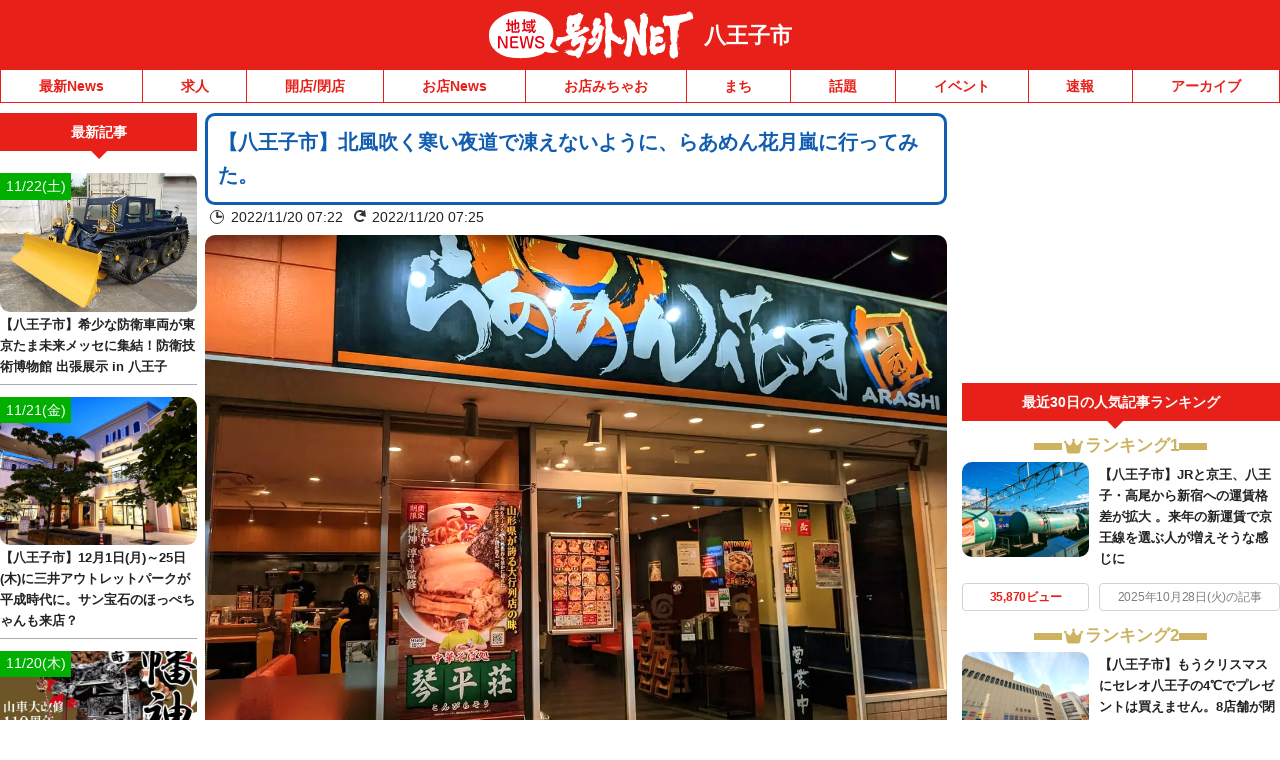

--- FILE ---
content_type: image/svg+xml
request_url: https://hachioji.goguynet.jp/wp-content/themes/goguynet/images/icon_title_tag.svg?ver2
body_size: 726
content:
<?xml version="1.0" encoding="UTF-8"?>
<svg id="_レイヤー_2" data-name="レイヤー 2" xmlns="http://www.w3.org/2000/svg" viewBox="0 0 10.48 10.21">
  <defs>
    <style>
      .cls-1 {
        fill: #00abeb;
        stroke-width: 0px;
      }
    </style>
  </defs>
  <g id="_レイヤー_1-2" data-name="レイヤー 1">
    <g>
      <path class="cls-1" d="M5.49,9.98C2.74,9.98.5,7.74.5,4.99S2.74,0,5.49,0s4.99,2.24,4.99,4.99-2.24,4.99-4.99,4.99ZM5.49.64C3.09.64,1.14,2.59,1.14,4.99s1.95,4.35,4.35,4.35,4.35-1.95,4.35-4.35S7.89.64,5.49.64Z"/>
      <path class="cls-1" d="M.85,10.21c-.22,0-.43-.08-.6-.25-.33-.33-.33-.87,0-1.2l1.11-1.11,1.2,1.2-1.11,1.11c-.17.17-.38.25-.6.25Z"/>
      <circle class="cls-1" cx="5.5" cy="3.42" r="1.27"/>
      <path class="cls-1" d="M5.52,5.03c-1.86,0-1.83,1.85-1.83,1.85v.87h3.75v-.87s-.05-1.85-1.91-1.85Z"/>
    </g>
  </g>
</svg>

--- FILE ---
content_type: application/javascript; charset=utf-8
request_url: https://fundingchoicesmessages.google.com/f/AGSKWxUCMbrWwMMC8ba2Kg635CRPCG3aavJPjnadSBA6mB6qL1-2FqDogSXmH8-EMCBl-N7r9nmKCuFvI-Qvx0GpxdDelR_FizWDIXZOLW-Osq_lQWIngSLHywv4nT4JEmznHepbuFPTFfMCQAFyTKEScyTlckNN-9SK6_hBi0OGvWGY_5vqobo0j1t03Tdh/_div/static.ad./adsensegoogle./includes/ad./mpuad.
body_size: -1293
content:
window['74c7c5bc-f537-4378-ae2a-2536809c2db6'] = true;